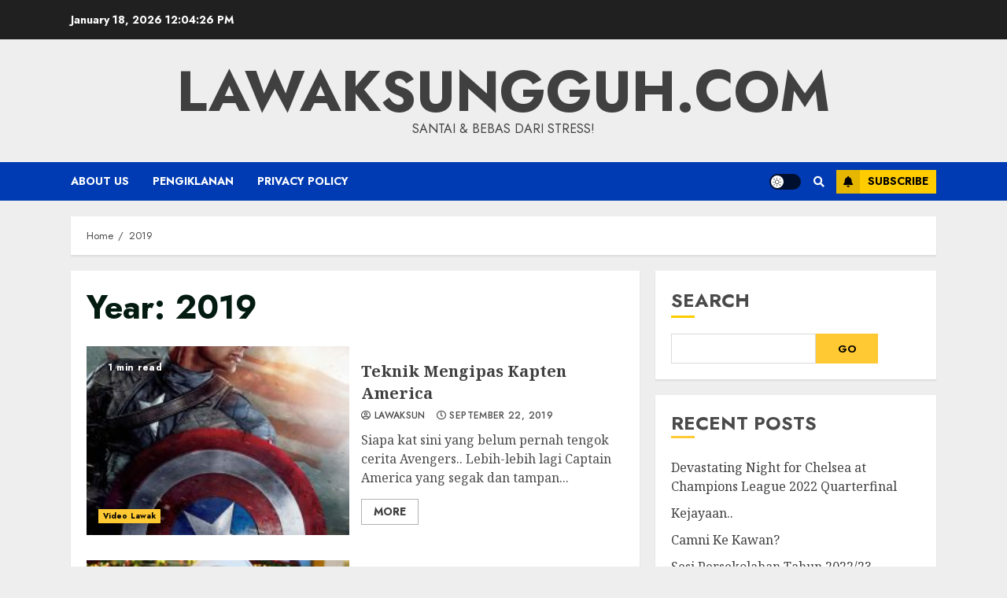

--- FILE ---
content_type: text/html; charset=utf-8
request_url: https://www.google.com/recaptcha/api2/aframe
body_size: 271
content:
<!DOCTYPE HTML><html><head><meta http-equiv="content-type" content="text/html; charset=UTF-8"></head><body><script nonce="BUyJKHxFvVQ_tWQRJSCRxQ">/** Anti-fraud and anti-abuse applications only. See google.com/recaptcha */ try{var clients={'sodar':'https://pagead2.googlesyndication.com/pagead/sodar?'};window.addEventListener("message",function(a){try{if(a.source===window.parent){var b=JSON.parse(a.data);var c=clients[b['id']];if(c){var d=document.createElement('img');d.src=c+b['params']+'&rc='+(localStorage.getItem("rc::a")?sessionStorage.getItem("rc::b"):"");window.document.body.appendChild(d);sessionStorage.setItem("rc::e",parseInt(sessionStorage.getItem("rc::e")||0)+1);localStorage.setItem("rc::h",'1768737864639');}}}catch(b){}});window.parent.postMessage("_grecaptcha_ready", "*");}catch(b){}</script></body></html>